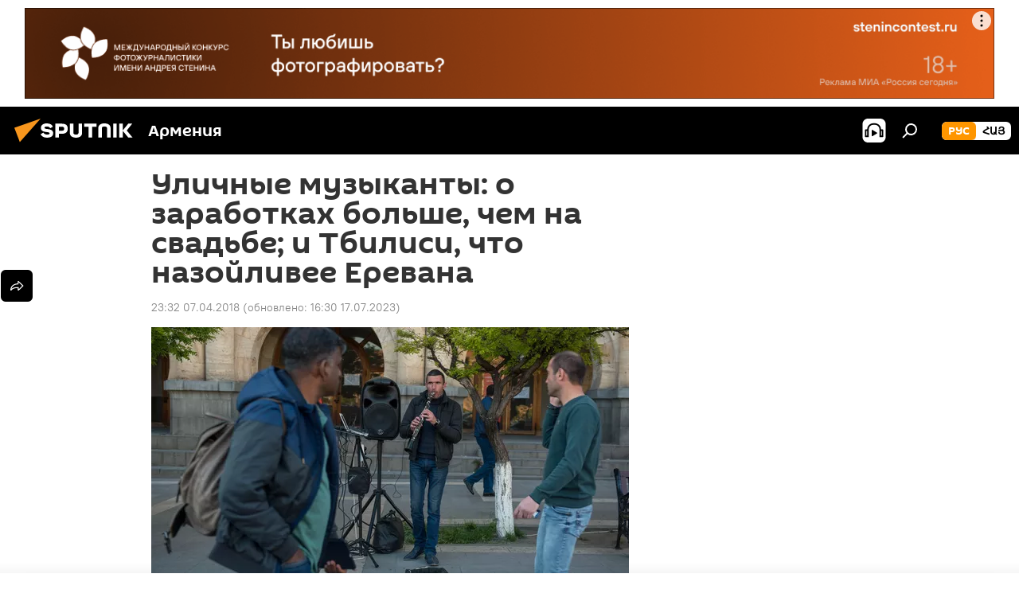

--- FILE ---
content_type: text/html; charset=utf-8
request_url: https://am.sputniknews.ru/20180407/yerevan-muzykant-ulitsa-tbilisi-svadba-11311988.html
body_size: 25055
content:
<!DOCTYPE html><html lang="ru" data-lang="rus" data-charset="" dir="ltr"><head prefix="og: http://ogp.me/ns# fb: http://ogp.me/ns/fb# article: http://ogp.me/ns/article#"><title>Уличные музыканты: о заработках больше, чем на свадьбе; и  Тбилиси, что назойливее Еревана - 07.04.2018, Sputnik Армения</title><meta name="description" content="Предметом вдохновения корреспондента Sputnik Армения на этот раз стали уличные музыканты. Что их потянуло на улицу, почему играть на свадьбах невмоготу, а... 07.04.2018, Sputnik Армения"><meta name="keywords" content="армения, общество, колумнисты, тбилиси, музыканты, свадьба"><meta http-equiv="X-UA-Compatible" content="IE=edge,chrome=1"><meta http-equiv="Content-Type" content="text/html; charset=utf-8"><meta name="robots" content="index, follow, max-image-preview:large"><meta name="viewport" content="width=device-width, initial-scale=1.0, maximum-scale=1.0, user-scalable=yes"><meta name="HandheldFriendly" content="true"><meta name="MobileOptimzied" content="width"><meta name="referrer" content="always"><meta name="format-detection" content="telephone=no"><meta name="format-detection" content="address=no"><link rel="alternate" type="application/rss+xml" href="https://am.sputniknews.ru/export/rss2/archive/index.xml"><link rel="canonical" href="https://am.sputniknews.ru/20180407/yerevan-muzykant-ulitsa-tbilisi-svadba-11311988.html"><link rel="preload" as="image" href="https://cdn.am.sputniknews.ru/img/1129/68/11296827_0:65:1600:969_600x0_80_0_0_c94e7f43be59dafa4e7f8cdf7622a39f.jpg.webp"><link rel="preconnect" href="https://cdn.am.sputniknews.ru/images/"><link rel="dns-prefetch" href="https://cdn.am.sputniknews.ru/images/"><link rel="alternate" hreflang="ru" href="https://am.sputniknews.ru/20180407/yerevan-muzykant-ulitsa-tbilisi-svadba-11311988.html"><link rel="alternate" hreflang="x-default" href="https://am.sputniknews.ru/20180407/yerevan-muzykant-ulitsa-tbilisi-svadba-11311988.html"><link rel="apple-touch-icon" sizes="57x57" href="https://cdn.am.sputniknews.ru/i/favicon/favicon-57x57.png"><link rel="apple-touch-icon" sizes="60x60" href="https://cdn.am.sputniknews.ru/i/favicon/favicon-60x60.png"><link rel="apple-touch-icon" sizes="72x72" href="https://cdn.am.sputniknews.ru/i/favicon/favicon-72x72.png"><link rel="apple-touch-icon" sizes="76x76" href="https://cdn.am.sputniknews.ru/i/favicon/favicon-76x76.png"><link rel="apple-touch-icon" sizes="114x114" href="https://cdn.am.sputniknews.ru/i/favicon/favicon-114x114.png"><link rel="apple-touch-icon" sizes="120x120" href="https://cdn.am.sputniknews.ru/i/favicon/favicon-120x120.png"><link rel="apple-touch-icon" sizes="144x144" href="https://cdn.am.sputniknews.ru/i/favicon/favicon-144x144.png"><link rel="apple-touch-icon" sizes="152x152" href="https://cdn.am.sputniknews.ru/i/favicon/favicon-152x152.png"><link rel="apple-touch-icon" sizes="180x180" href="https://cdn.am.sputniknews.ru/i/favicon/favicon-180x180.png"><link rel="icon" type="image/png" sizes="192x192" href="https://cdn.am.sputniknews.ru/i/favicon/favicon-192x192.png"><link rel="icon" type="image/png" sizes="32x32" href="https://cdn.am.sputniknews.ru/i/favicon/favicon-32x32.png"><link rel="icon" type="image/png" sizes="96x96" href="https://cdn.am.sputniknews.ru/i/favicon/favicon-96x96.png"><link rel="icon" type="image/png" sizes="16x16" href="https://cdn.am.sputniknews.ru/i/favicon/favicon-16x16.png"><link rel="manifest" href="/project_data/manifest.json?4"><meta name="msapplication-TileColor" content="#F4F4F4"><meta name="msapplication-TileImage" content="https://cdn.am.sputniknews.ru/i/favicon/favicon-144x144.png"><meta name="theme-color" content="#F4F4F4"><link rel="shortcut icon" href="https://cdn.am.sputniknews.ru/i/favicon/favicon.ico"><meta property="fb:app_id" content="1692300747460474"><meta property="fb:pages" content="1674247609483359"><meta name="analytics:lang" content="rus"><meta name="analytics:title" content="Уличные музыканты: о заработках больше, чем на свадьбе; и  Тбилиси, что назойливее Еревана - 07.04.2018, Sputnik Армения"><meta name="analytics:keyw" content="armenia, society, columnists, geo_Tbilisi, keyword_ulica, person_muzykanty, event_svadba"><meta name="analytics:rubric" content=""><meta name="analytics:tags" content="Армения, Общество, Колумнисты, Тбилиси, улица, музыканты, свадьба"><meta name="analytics:site_domain" content="am.sputniknews.ru"><meta name="analytics:article_id" content="11311988"><meta name="analytics:url" content="https://am.sputniknews.ru/20180407/yerevan-muzykant-ulitsa-tbilisi-svadba-11311988.html"><meta name="analytics:p_ts" content="1523129520"><meta name="analytics:author" content="Жанна Погосян"><meta name="analytics:isscroll" content="0"><meta property="og:url" content="https://am.sputniknews.ru/20180407/yerevan-muzykant-ulitsa-tbilisi-svadba-11311988.html"><meta property="og:title" content="Уличные музыканты: о заработках больше, чем на свадьбе; и  Тбилиси, что назойливее Еревана"><meta property="og:description" content="Предметом вдохновения корреспондента Sputnik Армения на этот раз стали уличные музыканты. Что их потянуло на улицу, почему играть на свадьбах невмоготу, а животные вдохновляют; чем Ереван лучше Тбилиси, и кто больше зарабатывает - в..."><meta property="og:type" content="article"><meta property="og:site_name" content="Sputnik Армения"><meta property="og:locale" content="ru_AM"><meta property="og:image" content="https://cdn.am.sputniknews.ru/img/1129/68/11296827_0:65:1600:969_2072x0_60_0_0_1411e9c70d277a26b82f03ef12cd3777.jpg.webp"><meta name="relap-image" content="https://cdn.am.sputniknews.ru/i/logo/logo-social.png"><meta name="twitter:card" content="summary_large_image"><meta name="twitter:image" content="https://cdn.am.sputniknews.ru/img/1129/68/11296827_0:65:1600:969_2072x0_60_0_0_1411e9c70d277a26b82f03ef12cd3777.jpg.webp"><meta property="article:published_time" content="20180407T2332+0400"><meta property="article:modified_time" content="20230717T1630+0400"><meta property="article:author" content="Жанна Погосян"><link rel="author" href="https://am.sputniknews.ru/author_janna-poghosyan/"><meta property="article:section" content="Новости"><meta property="article:tag" content="Армения"><meta property="article:tag" content="Общество"><meta property="article:tag" content="Колумнисты"><meta property="article:tag" content="Тбилиси"><meta property="article:tag" content="музыканты"><meta property="article:tag" content="свадьба"><meta name="relap-entity-id" content="11311988"><meta property="fb:pages" content="1674247609483359"><link rel="amphtml" href="https://am.sputniknews.ru/amp/20180407/yerevan-muzykant-ulitsa-tbilisi-svadba-11311988.html"><link rel="preload" as="style" onload="this.onload=null;this.rel='stylesheet'" type="text/css" href="https://cdn.am.sputniknews.ru/css/libs/fonts.min.css?911eb65935"><link rel="stylesheet" type="text/css" href="https://cdn.am.sputniknews.ru/css/common.min.css?9149894256"><link rel="stylesheet" type="text/css" href="https://cdn.am.sputniknews.ru/css/article.min.css?913fe17605"><script src="https://cdn.am.sputniknews.ru/min/js/dist/head.js?9c9052ef3"></script><script data-iub-purposes="1">var _paq = _paq || []; (function() {var stackDomain = window.location.hostname.split('.').reverse();var domain = stackDomain[1] + '.' + stackDomain[0];_paq.push(['setCDNMask', new RegExp('cdn(\\w+).img.'+domain)]); _paq.push(['setSiteId', 'sputnik_am']); _paq.push(['trackPageView']); _paq.push(['enableLinkTracking']); var d=document, g=d.createElement('script'), s=d.getElementsByTagName('script')[0]; g.type='text/javascript'; g.defer=true; g.async=true; g.src='//a.sputniknews.com/js/sputnik.js'; s.parentNode.insertBefore(g,s); } )();</script><script type="text/javascript" src="https://cdn.am.sputniknews.ru/min/js/libs/banners/adfx.loader.bind.js?98d724fe2"></script><script>
                (window.yaContextCb = window.yaContextCb || []).push(() => {
                    replaceOriginalAdFoxMethods();
                    window.Ya.adfoxCode.hbCallbacks = window.Ya.adfoxCode.hbCallbacks || [];
                })
            </script><!--В <head> сайта один раз добавьте код загрузчика-->
<script>window.yaContextCb = window.yaContextCb || []</script>
<script src="https://yandex.ru/ads/system/context.js" async></script><script>var endlessScrollFirst = 11311988; var endlessScrollUrl = '/services/article/infinity/'; var endlessScrollAlgorithm = ''; var endlessScrollQueue = [98027412, 98060927, 98039985, 98035340, 98002882, 97984887, 97811720, 97777227, 97695959, 97679803, 97641483, 97618655, 97516262, 97477734, 97419435];</script><script>var endlessScrollFirst = 11311988; var endlessScrollUrl = '/services/article/infinity/'; var endlessScrollAlgorithm = ''; var endlessScrollQueue = [98027412, 98060927, 98039985, 98035340, 98002882, 97984887, 97811720, 97777227, 97695959, 97679803, 97641483, 97618655, 97516262, 97477734, 97419435];</script></head><body id="body" data-ab="a" data-emoji="0" class="site_am m-page-article "><div class="schema_org" itemscope="itemscope" itemtype="https://schema.org/WebSite"><meta itemprop="name" content="Sputnik Армения"><meta itemprop="alternateName" content="Sputnik Армения"><meta itemprop="description" content="Свежие события и последние новости Армении. Фото и видео с места событий, темы дня, происшествия, аналитика."><a itemprop="url" href="https://am.sputniknews.ru" title="Sputnik Армения"> </a><meta itemprop="image" content="https://am.sputniknews.ru/i/logo/logo.png"></div><ul class="schema_org" itemscope="itemscope" itemtype="http://schema.org/BreadcrumbList"><li itemprop="itemListElement" itemscope="itemscope" itemtype="http://schema.org/ListItem"><meta itemprop="name" content="Sputnik Армения"><meta itemprop="position" content="1"><meta itemprop="item" content="https://am.sputniknews.ru"><a itemprop="url" href="https://am.sputniknews.ru" title="Sputnik Армения"> </a></li><li itemprop="itemListElement" itemscope="itemscope" itemtype="http://schema.org/ListItem"><meta itemprop="name" content="Новости"><meta itemprop="position" content="2"><meta itemprop="item" content="https://am.sputniknews.ru/20180407/"><a itemprop="url" href="https://am.sputniknews.ru/20180407/" title="Новости"> </a></li><li itemprop="itemListElement" itemscope="itemscope" itemtype="http://schema.org/ListItem"><meta itemprop="name" content="Уличные музыканты: о заработках больше, чем на свадьбе; и  Тбилиси, что назойливее Еревана"><meta itemprop="position" content="3"><meta itemprop="item" content="https://am.sputniknews.ru/20180407/yerevan-muzykant-ulitsa-tbilisi-svadba-11311988.html"><a itemprop="url" href="https://am.sputniknews.ru/20180407/yerevan-muzykant-ulitsa-tbilisi-svadba-11311988.html" title="Уличные музыканты: о заработках больше, чем на свадьбе; и  Тбилиси, что назойливее Еревана"> </a></li></ul><div class="container"><div class="banner m-before-header m-article-desktop" data-position="article_desktop_header" data-infinity="1"><aside class="banner__content"><iframe class="relap-runtime-iframe" style="position:absolute;top:-9999px;left:-9999px;visibility:hidden;" srcdoc="<script src='https://relap.io/v7/relap.js' data-relap-token='HvaPHeJmpVila25r'></script>"></iframe>  


<!--AdFox START-->
<!--riaru-->
<!--Площадка: am.sputniknews.ru / * / *-->
<!--Тип баннера: 100%x-->
<!--Расположение: 41023_bn23-х120-desk-->
<div id="adfox_163161968795621304_1"></div>
<script>
    window.yaContextCb.push(()=>{
        Ya.adfoxCode.create({
            ownerId: 249922,
        containerId: 'adfox_163161968795621304_1',
            params: {
                pp: 'bryr',
            ps: 'ckbk',
            p2: 'fluh',
            puid1: '',
            puid2: '',
            puid3: '',
            puid4: 'armenia:society:columnists:geo_Tbilisi:keyword_ulica:person_muzykanty:event_svadba',
            puid5: ''
            }
        })
    })
</script></aside></div><div class="banner m-before-header m-article-mobile" data-position="article_mobile_header" data-infinity="1"><aside class="banner__content"><!--AdFox START-->
<!--riaru-->
<!--Площадка: am.sputniknews.ru / * / *-->
<!--Тип баннера: 100%x-->
<!--Расположение: 41028_bn28-х100-mob-->
<div id="adfox_163162003568045819_1"></div>
<script>
    window.yaContextCb.push(()=>{
        Ya.adfoxCode.create({
            ownerId: 249922,
        containerId: 'adfox_163162003568045819_1',
            params: {
                pp: 'bryt',
            ps: 'ckbk',
            p2: 'fluh',
            puid1: '',
            puid2: '',
            puid3: '',
            puid4: 'armenia:society:columnists:geo_Tbilisi:keyword_ulica:person_muzykanty:event_svadba',
            puid5: ''
            }
        })
    })
</script></aside></div></div><div class="page" id="page"><div id="alerts"><script type="text/template" id="alertAfterRegisterTemplate">
                    
                        <div class="auth-alert m-hidden" id="alertAfterRegister">
                            <div class="auth-alert__text">
                                <%- data.success_title %> <br />
                                <%- data.success_email_1 %>
                                <span class="m-email"></span>
                                <%- data.success_email_2 %>
                            </div>
                            <div class="auth-alert__btn">
                                <button class="form__btn m-min m-black confirmEmail">
                                    <%- data.send %>
                                </button>
                            </div>
                        </div>
                    
                </script><script type="text/template" id="alertAfterRegisterNotifyTemplate">
                    
                        <div class="auth-alert" id="alertAfterRegisterNotify">
                            <div class="auth-alert__text">
                                <%- data.golink_1 %>
                                <span class="m-email">
                                    <%- user.mail %>
                                </span>
                                <%- data.golink_2 %>
                            </div>
                            <% if (user.registerConfirmCount <= 2 ) {%>
                                <div class="auth-alert__btn">
                                    <button class="form__btn m-min m-black confirmEmail">
                                        <%- data.send %>
                                    </button>
                                </div>
                            <% } %>
                        </div>
                    
                </script></div><div class="anchor" id="anchor"><div class="header " id="header"><div class="m-relative"><div class="container m-header"><div class="header__wrap"><div class="header__name"><div class="header__logo"><a href="/" title="Sputnik Армения"><svg xmlns="http://www.w3.org/2000/svg" width="176" height="44" viewBox="0 0 176 44" fill="none"><path class="chunk_1" fill-rule="evenodd" clip-rule="evenodd" d="M45.8073 18.3817C45.8073 19.5397 47.1661 19.8409 49.3281 20.0417C54.1074 20.4946 56.8251 21.9539 56.8461 25.3743C56.8461 28.7457 54.2802 30.9568 48.9989 30.9568C44.773 30.9568 42.1067 29.1496 41 26.5814L44.4695 24.5688C45.3754 25.9277 46.5334 27.0343 49.4005 27.0343C51.3127 27.0343 52.319 26.4296 52.319 25.5751C52.319 24.5665 51.6139 24.2163 48.3942 23.866C43.7037 23.3617 41.3899 22.0029 41.3899 18.5824C41.3899 15.9675 43.3511 13 48.9359 13C52.9611 13 55.6274 14.8095 56.4305 17.1746L53.1105 19.1358C53.0877 19.1012 53.0646 19.0657 53.041 19.0295C52.4828 18.1733 51.6672 16.9224 48.6744 16.9224C46.914 16.9224 45.8073 17.4758 45.8073 18.3817ZM67.4834 13.3526H59.5918V30.707H64.0279V26.0794H67.4484C72.1179 26.0794 75.0948 24.319 75.0948 19.6401C75.0854 15.3138 72.6199 13.3526 67.4834 13.3526ZM67.4834 22.206H64.0186V17.226H67.4834C69.8975 17.226 70.654 18.0291 70.654 19.6891C70.6587 21.6527 69.6524 22.206 67.4834 22.206ZM88.6994 24.7206C88.6994 26.2289 87.4924 27.0857 85.3794 27.0857C83.3178 27.0857 82.1597 26.2289 82.1597 24.7206V13.3526H77.7236V25.0264C77.7236 28.6477 80.7425 30.9615 85.4704 30.9615C89.9999 30.9615 93.1168 28.8601 93.1168 25.0264V13.3526H88.6808L88.6994 24.7206ZM136.583 13.3526H132.159V30.7023H136.583V13.3526ZM156.097 13.3526L149.215 21.9235L156.45 30.707H151.066L144.276 22.4559V30.707H139.85V13.3526H144.276V21.8021L151.066 13.3526H156.097ZM95.6874 17.226H101.221V30.707H105.648V17.226H111.181V13.3526H95.6874V17.226ZM113.49 18.7342C113.49 15.2134 116.458 13 121.085 13C125.715 13 128.888 15.0616 128.902 18.7342V30.707H124.466V18.935C124.466 17.6789 123.259 16.8734 121.146 16.8734C119.094 16.8734 117.926 17.6789 117.926 18.935V30.707H113.49V18.7342Z" fill="white"></path><path class="chunk_2" d="M41 7L14.8979 36.5862L8 18.431L41 7Z" fill="#F8961D"></path></svg></a></div><div class="header__project"><span class="header__project-title">Армения</span></div></div><div class="header__controls" data-nosnippet=""><div class="share m-header" data-id="11311988" data-url="https://am.sputniknews.ru/20180407/yerevan-muzykant-ulitsa-tbilisi-svadba-11311988.html" data-title="Уличные музыканты: о заработках больше, чем на свадьбе; и  Тбилиси, что назойливее Еревана"></div><div class="header__menu"><span class="header__menu-item header__menu-item-radioButton" id="radioButton" data-stream="https://nfw.ria.ru/flv/audio.aspx?ID=22152771&amp;type=mp3"><svg class="svg-icon"><use xmlns:xlink="http://www.w3.org/1999/xlink" xlink:href="/i/sprites/package/inline.svg?63#radio2"></use></svg></span><span class="header__menu-item" data-modal-open="search"><svg class="svg-icon"><use xmlns:xlink="http://www.w3.org/1999/xlink" xlink:href="/i/sprites/package/inline.svg?63#search"></use></svg></span></div><div class="switcher m-double"><div class="switcher__label"><span class="switcher__title">рус</span><span class="switcher__icon"><svg class="svg-icon"><use xmlns:xlink="http://www.w3.org/1999/xlink" xlink:href="/i/sprites/package/inline.svg?63#arrowDown"></use></svg></span></div><div class="switcher__dropdown"><div translate="no" class="notranslate"><div class="switcher__list"><a href="https://am.sputniknews.ru/" class="switcher__link m-selected"><span class="switcher__project">Sputnik Армения</span><span class="switcher__abbr" data-abbr="рус">рус</span><i class="switcher__accept"><svg class="svg-icon"><use xmlns:xlink="http://www.w3.org/1999/xlink" xlink:href="/i/sprites/package/inline.svg?63#ok"></use></svg></i></a><a href="https://arm.sputniknews.ru/" class="switcher__link"><span class="switcher__project">Sputnik Արմենիա</span><span class="switcher__abbr" data-abbr="Հայ">Հայ</span></a></div></div></div></div></div></div></div></div></div></div><script>var GLOBAL = GLOBAL || {}; GLOBAL.translate = {}; GLOBAL.rtl = 0; GLOBAL.lang = "rus"; GLOBAL.design = "am"; GLOBAL.charset = ""; GLOBAL.project = "sputnik_am"; GLOBAL.htmlCache = 1; GLOBAL.translate.search = {}; GLOBAL.translate.search.notFound = "Ничего не найдено"; GLOBAL.translate.search.stringLenght = "Введите больше букв для поиска"; GLOBAL.www = "https://am.sputniknews.ru"; GLOBAL.seo = {}; GLOBAL.seo.title = ""; GLOBAL.seo.keywords = ""; GLOBAL.seo.description = ""; GLOBAL.sock = {}; GLOBAL.sock.server = "https://cm.sputniknews.com/chat"; GLOBAL.sock.lang = "rus"; GLOBAL.sock.project = "sputnik_am"; GLOBAL.social = {}; GLOBAL.social.fbID = "1692300747460474"; GLOBAL.share = [ { name: 'telegram', mobile: false },{ name: 'twitter', mobile: false },{ name: 'vk', mobile: false },{ name: 'odnoklassniki', mobile: false },{ name: 'messenger', mobile: true } ]; GLOBAL.csrf_token = ''; GLOBAL.search = {}; GLOBAL.auth = {}; GLOBAL.auth.status = 'error'; GLOBAL.auth.provider = ''; GLOBAL.auth.twitter = '/id/twitter/request/'; GLOBAL.auth.facebook = '/id/facebook/request/'; GLOBAL.auth.vkontakte = '/id/vkontakte/request/'; GLOBAL.auth.google = '/id/google/request/'; GLOBAL.auth.ok = '/id/ok/request/'; GLOBAL.auth.apple = '/id/apple/request/'; GLOBAL.auth.moderator = ''; GLOBAL.user = {}; GLOBAL.user.id = ""; GLOBAL.user.emailActive = ""; GLOBAL.user.registerConfirmCount = 0; GLOBAL.article = GLOBAL.article || {}; GLOBAL.article.id = 11311988; GLOBAL.article.chat_expired = !!1; GLOBAL.chat = GLOBAL.chat || {}; GLOBAL.chat.show = !!1; GLOBAL.locale = {"convertDate":{"yesterday":"\u0432\u0447\u0435\u0440\u0430","hours":{"nominative":"%{s} \u043c\u0438\u043d\u0443\u0442\u0443 \u043d\u0430\u0437\u0430\u0434","genitive":"%{s} \u043c\u0438\u043d\u0443\u0442\u044b \u043d\u0430\u0437\u0430\u0434"},"minutes":{"nominative":"%{s} \u0447\u0430\u0441 \u043d\u0430\u0437\u0430\u0434","genitive":"%{s} \u0447\u0430\u0441\u0430 \u043d\u0430\u0437\u0430\u0434"}},"js_templates":{"unread":"\u041d\u0435\u043f\u0440\u043e\u0447\u0438\u0442\u0430\u043d\u043d\u044b\u0435","you":"\u0412\u044b","author":"\u0430\u0432\u0442\u043e\u0440","report":"\u041f\u043e\u0436\u0430\u043b\u043e\u0432\u0430\u0442\u044c\u0441\u044f","reply":"\u041e\u0442\u0432\u0435\u0442\u0438\u0442\u044c","block":"\u0417\u0430\u0431\u043b\u043e\u043a\u0438\u0440\u043e\u0432\u0430\u0442\u044c","remove":"\u0423\u0434\u0430\u043b\u0438\u0442\u044c","closeall":"\u0417\u0430\u043a\u0440\u044b\u0442\u044c \u0432\u0441\u0435","notifications":"Notificaciones","disable_twelve":"\u041e\u0442\u043a\u043b\u044e\u0447\u0438\u0442\u044c \u043d\u0430 12 \u0447\u0430\u0441\u043e\u0432","new_message":"\u041d\u043e\u0432\u043e\u0435 \u0441\u043e\u043e\u0431\u0449\u0435\u043d\u0438\u0435 \u043e\u0442","acc_block":"\u0412\u0430\u0448 \u0430\u043a\u043a\u0430\u0443\u043d\u0442 \u0437\u0430\u0431\u043b\u043e\u043a\u0438\u0440\u043e\u0432\u0430\u043d \u0430\u0434\u043c\u0438\u043d\u0438\u0441\u0442\u0440\u0430\u0442\u043e\u0440\u043e\u043c \u0441\u0430\u0439\u0442\u0430","acc_unblock":"\u0412\u0430\u0448 \u0430\u043a\u043a\u0430\u0443\u043d\u0442 \u0440\u0430\u0437\u0431\u043b\u043e\u043a\u0438\u0440\u043e\u0432\u0430\u043d \u0430\u0434\u043c\u0438\u043d\u0438\u0441\u0442\u0440\u0430\u0442\u043e\u0440\u043e\u043c \u0441\u0430\u0439\u0442\u0430","you_subscribe_1":"\u0412\u044b \u043f\u043e\u0434\u043f\u0438\u0441\u0430\u043d\u044b \u043d\u0430 \u0442\u0435\u043c\u0443 ","you_subscribe_2":"\u0423\u043f\u0440\u0430\u0432\u043b\u044f\u0442\u044c \u0441\u0432\u043e\u0438\u043c\u0438 \u043f\u043e\u0434\u043f\u0438\u0441\u043a\u0430\u043c\u0438 \u0432\u044b \u043c\u043e\u0436\u0435\u0442\u0435 \u0432 \u043b\u0438\u0447\u043d\u043e\u043c \u043a\u0430\u0431\u0438\u043d\u0435\u0442\u0435","you_received_warning_1":"\u0412\u044b \u043f\u043e\u043b\u0443\u0447\u0438\u043b\u0438 ","you_received_warning_2":" \u043f\u0440\u0435\u0434\u0443\u043f\u0440\u0435\u0436\u0434\u0435\u043d\u0438\u0435. \u0423\u0432\u0430\u0436\u0430\u0439\u0442\u0435 \u0434\u0440\u0443\u0433\u0438\u0445 \u0443\u0447\u0430\u0441\u0442\u043d\u0438\u043a\u043e\u0432 \u0438 \u043d\u0435 \u043d\u0430\u0440\u0443\u0448\u0430\u0439\u0442\u0435 \u043f\u0440\u0430\u0432\u0438\u043b\u0430 \u043a\u043e\u043c\u043c\u0435\u043d\u0442\u0438\u0440\u043e\u0432\u0430\u043d\u0438\u044f. \u041f\u043e\u0441\u043b\u0435 \u0442\u0440\u0435\u0442\u044c\u0435\u0433\u043e \u043d\u0430\u0440\u0443\u0448\u0435\u043d\u0438\u044f \u0432\u044b \u0431\u0443\u0434\u0435\u0442\u0435 \u0437\u0430\u0431\u043b\u043e\u043a\u0438\u0440\u043e\u0432\u0430\u043d\u044b \u043d\u0430 12 \u0447\u0430\u0441\u043e\u0432.","block_time":"\u0421\u0440\u043e\u043a \u0431\u043b\u043e\u043a\u0438\u0440\u043e\u0432\u043a\u0438: ","hours":" \u0447\u0430\u0441\u043e\u0432","forever":"\u043d\u0430\u0432\u0441\u0435\u0433\u0434\u0430","feedback":"\u0421\u0432\u044f\u0437\u0430\u0442\u044c\u0441\u044f","my_subscriptions":"\u041c\u043e\u0438 \u043f\u043e\u0434\u043f\u0438\u0441\u043a\u0438","rules":"\u041f\u0440\u0430\u0432\u0438\u043b\u0430 \u043a\u043e\u043c\u043c\u0435\u043d\u0442\u0438\u0440\u043e\u0432\u0430\u043d\u0438\u044f \u043c\u0430\u0442\u0435\u0440\u0438\u0430\u043b\u043e\u0432","chat":"\u0427\u0430\u0442: ","chat_new_messages":"\u041d\u043e\u0432\u044b\u0435 \u0441\u043e\u043e\u0431\u0449\u0435\u043d\u0438\u044f \u0432 \u0447\u0430\u0442\u0435","chat_moder_remove_1":"\u0412\u0430\u0448\u0435 \u0441\u043e\u043e\u0431\u0449\u0435\u043d\u0438\u0435 ","chat_moder_remove_2":" \u0431\u044b\u043b\u043e \u0443\u0434\u0430\u043b\u0435\u043d\u043e \u0430\u0434\u043c\u0438\u043d\u0438\u0441\u0442\u0440\u0430\u0442\u043e\u0440\u043e\u043c","chat_close_time_1":"\u0412 \u0447\u0430\u0442\u0435 \u043d\u0438\u043a\u0442\u043e \u043d\u0435 \u043f\u0438\u0441\u0430\u043b \u0431\u043e\u043b\u044c\u0448\u0435 12 \u0447\u0430\u0441\u043e\u0432, \u043e\u043d \u0437\u0430\u043a\u0440\u043e\u0435\u0442\u0441\u044f \u0447\u0435\u0440\u0435\u0437 ","chat_close_time_2":" \u0447\u0430\u0441\u043e\u0432","chat_new_emoji_1":"\u041d\u043e\u0432\u044b\u0435 \u0440\u0435\u0430\u043a\u0446\u0438\u0438 ","chat_new_emoji_2":" \u0432\u0430\u0448\u0435\u043c\u0443 \u0441\u043e\u043e\u0431\u0449\u0435\u043d\u0438\u044e ","chat_message_reply_1":"\u041d\u0430 \u0432\u0430\u0448 \u043a\u043e\u043c\u043c\u0435\u043d\u0442\u0430\u0440\u0438\u0439 ","chat_message_reply_2":" \u043e\u0442\u0432\u0435\u0442\u0438\u043b \u043f\u043e\u043b\u044c\u0437\u043e\u0432\u0430\u0442\u0435\u043b\u044c ","chat_verify_message":"\n \u0421\u043f\u0430\u0441\u0438\u0431\u043e! \u0412\u0430\u0448\u0435 \u0441\u043e\u043e\u0431\u0449\u0435\u043d\u0438\u0435 \u0431\u0443\u0434\u0435\u0442 \u043e\u043f\u0443\u0431\u043b\u0438\u043a\u043e\u0432\u0430\u043d\u043e \u043f\u043e\u0441\u043b\u0435 \u043f\u0440\u043e\u0432\u0435\u0440\u043a\u0438 \u043c\u043e\u0434\u0435\u0440\u0430\u0442\u043e\u0440\u0430\u043c\u0438 \u0441\u0430\u0439\u0442\u0430.\n ","emoji_1":"\u041d\u0440\u0430\u0432\u0438\u0442\u0441\u044f","emoji_2":"\u0425\u0430-\u0425\u0430","emoji_3":"\u0423\u0434\u0438\u0432\u0438\u0442\u0435\u043b\u044c\u043d\u043e","emoji_4":"\u0413\u0440\u0443\u0441\u0442\u043d\u043e","emoji_5":"\u0412\u043e\u0437\u043c\u0443\u0442\u0438\u0442\u0435\u043b\u044c\u043d\u043e","emoji_6":"\u041d\u0435 \u043d\u0440\u0430\u0432\u0438\u0442\u0441\u044f","site_subscribe_podcast":{"success":"\u0421\u043f\u0430\u0441\u0438\u0431\u043e, \u0432\u044b \u043f\u043e\u0434\u043f\u0438\u0441\u0430\u043d\u044b \u043d\u0430 \u0440\u0430\u0441\u0441\u044b\u043b\u043a\u0443! \u041d\u0430\u0441\u0442\u0440\u043e\u0438\u0442\u044c \u0438\u043b\u0438 \u043e\u0442\u043c\u0435\u043d\u0438\u0442\u044c \u043f\u043e\u0434\u043f\u0438\u0441\u043a\u0443 \u043c\u043e\u0436\u043d\u043e \u0432 \u043b\u0438\u0447\u043d\u043e\u043c \u043a\u0430\u0431\u0438\u043d\u0435\u0442\u0435","subscribed":"\u0412\u044b \u0443\u0436\u0435 \u043f\u043e\u0434\u043f\u0438\u0441\u0430\u043d\u044b \u043d\u0430 \u044d\u0442\u0443 \u0440\u0430\u0441\u0441\u044b\u043b\u043a\u0443","error":"\u041f\u0440\u043e\u0438\u0437\u043e\u0448\u043b\u0430 \u043d\u0435\u043f\u0440\u0435\u0434\u0432\u0438\u0434\u0435\u043d\u043d\u0430\u044f \u043e\u0448\u0438\u0431\u043a\u0430. \u041f\u043e\u0436\u0430\u043b\u0443\u0439\u0441\u0442\u0430, \u043f\u043e\u0432\u0442\u043e\u0440\u0438\u0442\u0435 \u043f\u043e\u043f\u044b\u0442\u043a\u0443 \u043f\u043e\u0437\u0436\u0435"},"radioschedule":{"live":"\u044d\u0444\u0438\u0440","minute":" \u043c\u0438\u043d"}},"smartcaptcha":{"site_key":"ysc1_Zf0zfLRI3tRHYHJpbX6EjjBcG1AhG9LV0dmZQfJu8ba04c1b"}}; GLOBAL = {...GLOBAL, ...{"subscribe":{"email":"\u0412\u0432\u0435\u0434\u0438\u0442\u0435 e-mail","button":"\u041f\u043e\u0434\u043f\u0438\u0441\u0430\u0442\u044c\u0441\u044f","send":"\u0421\u043f\u0430\u0441\u0438\u0431\u043e, \u0432\u0430\u043c \u043e\u0442\u043f\u0440\u0430\u0432\u043b\u0435\u043d\u043e \u043f\u0438\u0441\u044c\u043c\u043e \u0441\u043e \u0441\u0441\u044b\u043b\u043a\u043e\u0439 \u0434\u043b\u044f \u043f\u043e\u0434\u0442\u0432\u0435\u0440\u0436\u0434\u0435\u043d\u0438\u044f \u043f\u043e\u0434\u043f\u0438\u0441\u043a\u0438","subscribe":"\u0421\u043f\u0430\u0441\u0438\u0431\u043e, \u0432\u044b \u043f\u043e\u0434\u043f\u0438\u0441\u0430\u043d\u044b \u043d\u0430 \u0440\u0430\u0441\u0441\u044b\u043b\u043a\u0443! \u041d\u0430\u0441\u0442\u0440\u043e\u0438\u0442\u044c \u0438\u043b\u0438 \u043e\u0442\u043c\u0435\u043d\u0438\u0442\u044c \u043f\u043e\u0434\u043f\u0438\u0441\u043a\u0443 \u043c\u043e\u0436\u043d\u043e \u0432 \u043b\u0438\u0447\u043d\u043e\u043c \u043a\u0430\u0431\u0438\u043d\u0435\u0442\u0435","confirm":"\u0412\u044b \u0443\u0436\u0435 \u043f\u043e\u0434\u043f\u0438\u0441\u0430\u043d\u044b \u043d\u0430 \u044d\u0442\u0443 \u0440\u0430\u0441\u0441\u044b\u043b\u043a\u0443","registration":{"@attributes":{"button":"\u0417\u0430\u0440\u0435\u0433\u0438\u0441\u0442\u0440\u0438\u0440\u043e\u0432\u0430\u0442\u044c\u0441\u044f"}},"social":{"@attributes":{"count":"11"},"comment":[{},{}],"item":[{"@attributes":{"type":"yt","title":"YouTube"}},{"@attributes":{"type":"sc","title":"SoundCloud"}},{"@attributes":{"type":"ok","title":"odnoklassniki"}},{"@attributes":{"type":"tw","title":"twitter"}},{"@attributes":{"type":"tam","title":"tamtam"}},{"@attributes":{"type":"vk","title":"vkontakte"}},{"@attributes":{"type":"tg","title":"telegram"}},{"@attributes":{"type":"yd","title":"yandex dzen"}},{"@attributes":{"type":"vb","title":"viber"}}]}}}}; GLOBAL.js = {}; GLOBAL.js.videoplayer = "https://cdn.am.sputniknews.ru/min/js/dist/videoplayer.js?9651130d6"; GLOBAL.userpic = "/userpic/"; GLOBAL.gmt = ""; GLOBAL.tz = "+0400"; GLOBAL.projectList = [ { title: 'Международный', country: [ { title: 'Английский', url: 'https://sputnikglobe.com', flag: 'flags-INT', lang: 'International', lang2: 'English' }, ] }, { title: 'Ближний Восток', country: [ { title: 'Арабский', url: 'https://sarabic.ae/', flag: 'flags-INT', lang: 'Sputnik عربي', lang2: 'Arabic' }, { title: 'Турецкий', url: 'https://anlatilaninotesi.com.tr/', flag: 'flags-TUR', lang: 'Türkiye', lang2: 'Türkçe' }, { title: 'Фарси', url: 'https://spnfa.ir/', flag: 'flags-INT', lang: 'Sputnik ایران', lang2: 'Persian' }, { title: 'Дари', url: 'https://sputnik.af/', flag: 'flags-INT', lang: 'Sputnik افغانستان', lang2: 'Dari' }, ] }, { title: 'Латинская Америка', country: [ { title: 'Испанский', url: 'https://noticiaslatam.lat/', flag: 'flags-INT', lang: 'Mundo', lang2: 'Español' }, { title: 'Португальский', url: 'https://noticiabrasil.net.br/', flag: 'flags-BRA', lang: 'Brasil', lang2: 'Português' }, ] }, { title: 'Южная Азия', country: [ { title: 'Хинди', url: 'https://hindi.sputniknews.in', flag: 'flags-IND', lang: 'भारत', lang2: 'हिंदी' }, { title: 'Английский', url: 'https://sputniknews.in', flag: 'flags-IND', lang: 'India', lang2: 'English' }, ] }, { title: 'Восточная и Юго-Восточная Азия', country: [ { title: 'Вьетнамский', url: 'https://kevesko.vn/', flag: 'flags-VNM', lang: 'Việt Nam', lang2: 'Tiếng Việt' }, { title: 'Японский', url: 'https://sputniknews.jp/', flag: 'flags-JPN', lang: '日本', lang2: '日本語' }, { title: 'Китайский', url: 'https://sputniknews.cn/', flag: 'flags-CHN', lang: '中国', lang2: '中文' }, ] }, { title: 'Центральная Азия', country: [ { title: 'Казахский', url: 'https://sputnik.kz/', flag: 'flags-KAZ', lang: 'Қазақстан', lang2: 'Қазақ тілі' }, { title: 'Киргизский', url: 'https://sputnik.kg/', flag: 'flags-KGZ', lang: 'Кыргызстан', lang2: 'Кыргызча' }, { title: 'Узбекский', url: 'https://oz.sputniknews.uz/', flag: 'flags-UZB', lang: 'Oʻzbekiston', lang2: 'Ўзбекча' }, { title: 'Таджикский', url: 'https://sputnik.tj/', flag: 'flags-TJK', lang: 'Тоҷикистон', lang2: 'Тоҷикӣ' }, ] }, { title: 'Африка', country: [ { title: 'Французский', url: 'https://fr.sputniknews.africa/', flag: 'flags-INT', lang: 'Afrique', lang2: 'Français' }, { title: 'Английский', url: 'https://en.sputniknews.africa', flag: 'flags-INT', lang: 'Africa', lang2: 'English' }, ] }, { title: 'Кавказ', country: [ { title: 'Армянский', url: 'https://arm.sputniknews.ru/', flag: 'flags-ARM', lang: 'Արմենիա', lang2: 'Հայերեն' }, { title: 'Абхазский', url: 'https://sputnik-abkhazia.info/', flag: 'flags-ABH', lang: 'Аҧсны', lang2: 'Аҧсышәала' }, { title: 'Осетинский', url: 'https://sputnik-ossetia.com/', flag: 'flags-OST', lang: 'Хуссар Ирыстон', lang2: 'Иронау' }, { title: 'Грузинский', url: 'https://sputnik-georgia.com/', flag: 'flags-GEO', lang: 'საქართველო', lang2: 'ქართული' }, { title: 'Азербайджанский', url: 'https://sputnik.az/', flag: 'flags-AZE', lang: 'Azərbaycan', lang2: 'Аzərbaycanca' }, ] }, { title: 'Европа', country: [ { title: 'Сербский', url: 'https://sputnikportal.rs/', flag: 'flags-SRB', lang: 'Србиjа', lang2: 'Српски' }, { title: 'Русский', url: 'https://lv.sputniknews.ru/', flag: 'flags-LVA', lang: 'Latvija', lang2: 'Русский' }, { title: 'Русский', url: 'https://lt.sputniknews.ru/', flag: 'flags-LTU', lang: 'Lietuva', lang2: 'Русский' }, { title: 'Молдавский', url: 'https://md.sputniknews.com/', flag: 'flags-MDA', lang: 'Moldova', lang2: 'Moldovenească' }, { title: 'Белорусский', url: 'https://bel.sputnik.by/', flag: 'flags-BLR', lang: 'Беларусь', lang2: 'Беларускi' } ] }, ];</script><div class="wrapper" id="endless" data-infinity-max-count="2"><div class="endless__item " data-infinity="1" data-supertag="0" data-remove-fat="0" data-advertisement-project="0" data-remove-advertisement="0" data-id="11311988" data-date="20180407" data-endless="1" data-domain="am.sputniknews.ru" data-project="sputnik_am" data-url="/20180407/yerevan-muzykant-ulitsa-tbilisi-svadba-11311988.html" data-full-url="https://am.sputniknews.ru/20180407/yerevan-muzykant-ulitsa-tbilisi-svadba-11311988.html" data-title="Уличные музыканты: о заработках больше, чем на свадьбе; и  Тбилиси, что назойливее Еревана" data-published="2018-04-07T23:32+0400" data-text-length="0" data-keywords="армения, общество, колумнисты, тбилиси, музыканты, свадьба" data-author="Жанна Погосян" data-analytics-keyw="armenia, society, columnists, geo_Tbilisi, person_muzykanty, event_svadba" data-analytics-rubric="" data-analytics-tags="Армения, Общество, Колумнисты, Тбилиси, улица, музыканты, свадьба" data-article-show="" data-chat-expired="" data-pts="1523129520" data-article-type="article" data-is-scroll="1" data-head-title="Уличные музыканты: о заработках больше, чем на свадьбе; и  Тбилиси, что назойливее Еревана - Sputnik Армения, 07.04.2018"><div class="container m-content"><div class="layout"><div class="article "><div class="article__meta" itemscope="" itemtype="https://schema.org/Article"><div itemprop="mainEntityOfPage">https://am.sputniknews.ru/20180407/yerevan-muzykant-ulitsa-tbilisi-svadba-11311988.html</div><a itemprop="url" href="https://am.sputniknews.ru/20180407/yerevan-muzykant-ulitsa-tbilisi-svadba-11311988.html" title="Уличные музыканты: о заработках больше, чем на свадьбе; и  Тбилиси, что назойливее Еревана"></a><div itemprop="headline">Уличные музыканты: о заработках больше, чем на свадьбе; и  Тбилиси, что назойливее Еревана</div><div itemprop="name">Уличные музыканты: о заработках больше, чем на свадьбе; и  Тбилиси, что назойливее Еревана</div><div itemprop="alternateName">Sputnik Армения</div><div itemprop="description">Предметом вдохновения корреспондента Sputnik Армения на этот раз стали уличные музыканты. Что их потянуло на улицу, почему играть на свадьбах невмоготу, а... 07.04.2018, Sputnik Армения</div><div itemprop="datePublished">2018-04-07T23:32+0400</div><div itemprop="dateCreated">2018-04-07T23:32+0400</div><div itemprop="dateModified">2023-07-17T16:30+0400</div><div itemprop="associatedMedia">https://cdn.am.sputniknews.ru/img/1129/68/11296827_0:65:1600:969_1920x0_80_0_0_977dce9d6268ecd763b4b567b0075e73.jpg.webp</div><div itemprop="contentLocation">тбилиси</div><div itemprop="copyrightHolder" itemscope="" itemtype="http://schema.org/Organization"><div itemprop="name">Sputnik Армения</div><a itemprop="url" href="https://am.sputniknews.ru" title="Sputnik Армения"> </a><div itemprop="email">media@sputniknews.com</div><div itemprop="telephone">+74956456601</div><div itemprop="legalName">MIA „Rossiya Segodnya“</div><a itemprop="sameAs" href="https://vk.ru/sputnikarm"> </a><a itemprop="sameAs" href="https://rutube.ru/channel/24629519/"> </a><a itemprop="sameAs" href="https://dzen.ru/ru.armeniasputnik.am"> </a><a itemprop="sameAs" href="https://t.me/SputnikARM"> </a><a itemprop="sameAs" href="https://max.ru/ru_armeniasputnik_am"> </a><div itemprop="logo" itemscope="" itemtype="https://schema.org/ImageObject"><a itemprop="url" href="https://am.sputniknews.ru/i/logo/logo.png" title="Sputnik Армения"> </a><a itemprop="contentUrl" href="https://am.sputniknews.ru/i/logo/logo.png" title="Sputnik Армения"> </a><div itemprop="width">252</div><div itemprop="height">60</div></div></div><div itemprop="copyrightYear">2018</div><div itemprop="creator" itemscope="" itemtype="http://schema.org/Person"><div itemprop="name">Жанна Погосян</div><a itemprop="url" href="https://am.sputniknews.ru/author_janna-poghosyan/"> </a><div itemprop="image">https://cdn.am.sputniknews.ru/img/1078/54/10785441_0:49:999:1049_100x100_80_0_0_ab3714e65d85dd758617ace4ccc96cf8.jpg.webp</div></div><div itemprop="editor" itemscope="" itemtype="http://schema.org/Person"><div itemprop="name">Жанна Погосян</div><a itemprop="url" href="https://am.sputniknews.ru/author_janna-poghosyan/"> </a><div itemprop="image">https://cdn.am.sputniknews.ru/img/1078/54/10785441_0:49:999:1049_100x100_80_0_0_ab3714e65d85dd758617ace4ccc96cf8.jpg.webp</div></div><div itemprop="genre">Новости</div><div itemprop="inLanguage">ru_AM</div><div itemprop="sourceOrganization" itemscope="" itemtype="http://schema.org/Organization"><div itemprop="name">Sputnik Армения</div><a itemprop="url" href="https://am.sputniknews.ru" title="Sputnik Армения"> </a><div itemprop="email">media@sputniknews.com</div><div itemprop="telephone">+74956456601</div><div itemprop="legalName">MIA „Rossiya Segodnya“</div><a itemprop="sameAs" href="https://vk.ru/sputnikarm"> </a><a itemprop="sameAs" href="https://rutube.ru/channel/24629519/"> </a><a itemprop="sameAs" href="https://dzen.ru/ru.armeniasputnik.am"> </a><a itemprop="sameAs" href="https://t.me/SputnikARM"> </a><a itemprop="sameAs" href="https://max.ru/ru_armeniasputnik_am"> </a><div itemprop="logo" itemscope="" itemtype="https://schema.org/ImageObject"><a itemprop="url" href="https://am.sputniknews.ru/i/logo/logo.png" title="Sputnik Армения"> </a><a itemprop="contentUrl" href="https://am.sputniknews.ru/i/logo/logo.png" title="Sputnik Армения"> </a><div itemprop="width">252</div><div itemprop="height">60</div></div></div><div itemprop="image" itemscope="" itemtype="https://schema.org/ImageObject"><a itemprop="url" href="https://cdn.am.sputniknews.ru/img/1129/68/11296827_0:65:1600:969_1920x0_80_0_0_977dce9d6268ecd763b4b567b0075e73.jpg.webp" title="Уличные музыканты Еревана. Гуго Асланян"></a><a itemprop="contentUrl" href="https://cdn.am.sputniknews.ru/img/1129/68/11296827_0:65:1600:969_1920x0_80_0_0_977dce9d6268ecd763b4b567b0075e73.jpg.webp" title="Уличные музыканты Еревана. Гуго Асланян"></a><div itemprop="width">1920</div><div itemprop="height">1080</div><div itemprop="representativeOfPage">true</div></div><a itemprop="thumbnailUrl" href="https://cdn.am.sputniknews.ru/img/1129/68/11296827_0:65:1600:969_1920x0_80_0_0_977dce9d6268ecd763b4b567b0075e73.jpg.webp"></a><div itemprop="image" itemscope="" itemtype="https://schema.org/ImageObject"><a itemprop="url" href="https://cdn.am.sputniknews.ru/img/1129/68/11296827_21:0:1600:993_1920x0_80_0_0_cedfb7f082a60ae09c5757a2bd09abb1.jpg.webp" title="Уличные музыканты Еревана. Гуго Асланян"></a><a itemprop="contentUrl" href="https://cdn.am.sputniknews.ru/img/1129/68/11296827_21:0:1600:993_1920x0_80_0_0_cedfb7f082a60ae09c5757a2bd09abb1.jpg.webp" title="Уличные музыканты Еревана. Гуго Асланян"></a><div itemprop="width">1920</div><div itemprop="height">1440</div><div itemprop="representativeOfPage">true</div></div><a itemprop="thumbnailUrl" href="https://cdn.am.sputniknews.ru/img/1129/68/11296827_21:0:1600:993_1920x0_80_0_0_cedfb7f082a60ae09c5757a2bd09abb1.jpg.webp">https://cdn.am.sputniknews.ru/img/1129/68/11296827_21:0:1600:993_1920x0_80_0_0_cedfb7f082a60ae09c5757a2bd09abb1.jpg.webp</a><div itemprop="image" itemscope="" itemtype="https://schema.org/ImageObject"><a itemprop="url" href="https://cdn.am.sputniknews.ru/img/1129/68/11296827_474:0:1377:993_1920x0_80_0_0_0fc08ed9f6d9e688072344a4901e326f.jpg.webp" title="Уличные музыканты Еревана. Гуго Асланян"></a><a itemprop="contentUrl" href="https://cdn.am.sputniknews.ru/img/1129/68/11296827_474:0:1377:993_1920x0_80_0_0_0fc08ed9f6d9e688072344a4901e326f.jpg.webp" title="Уличные музыканты Еревана. Гуго Асланян"></a><div itemprop="width">1920</div><div itemprop="height">1920</div><div itemprop="representativeOfPage">true</div></div><a itemprop="thumbnailUrl" href="https://cdn.am.sputniknews.ru/img/1129/68/11296827_474:0:1377:993_1920x0_80_0_0_0fc08ed9f6d9e688072344a4901e326f.jpg.webp" title="Уличные музыканты Еревана. Гуго Асланян"></a><div itemprop="publisher" itemscope="" itemtype="http://schema.org/Organization"><div itemprop="name">Sputnik Армения</div><a itemprop="url" href="https://am.sputniknews.ru" title="Sputnik Армения"> </a><div itemprop="email">media@sputniknews.com</div><div itemprop="telephone">+74956456601</div><div itemprop="legalName">MIA „Rossiya Segodnya“</div><a itemprop="sameAs" href="https://vk.ru/sputnikarm"> </a><a itemprop="sameAs" href="https://rutube.ru/channel/24629519/"> </a><a itemprop="sameAs" href="https://dzen.ru/ru.armeniasputnik.am"> </a><a itemprop="sameAs" href="https://t.me/SputnikARM"> </a><a itemprop="sameAs" href="https://max.ru/ru_armeniasputnik_am"> </a><div itemprop="logo" itemscope="" itemtype="https://schema.org/ImageObject"><a itemprop="url" href="https://am.sputniknews.ru/i/logo/logo.png" title="Sputnik Армения"> </a><a itemprop="contentUrl" href="https://am.sputniknews.ru/i/logo/logo.png" title="Sputnik Армения"> </a><div itemprop="width">252</div><div itemprop="height">60</div></div></div><div itemprop="author" itemscope="" itemtype="http://schema.org/Person"><div itemprop="name">Жанна Погосян</div><a itemprop="url" href="https://am.sputniknews.ru/author_janna-poghosyan/"> </a><div itemprop="image">https://cdn.am.sputniknews.ru/img/1078/54/10785441_0:49:999:1049_100x100_80_0_0_ab3714e65d85dd758617ace4ccc96cf8.jpg.webp</div></div><div itemprop="keywords">армения, общество, колумнисты, тбилиси, музыканты, свадьба</div><div itemprop="about" itemscope="" itemtype="https://schema.org/Thing"><div itemprop="name">армения, общество, колумнисты, тбилиси, музыканты, свадьба</div></div></div><div class="article__header"><h1 class="article__title">Уличные музыканты: о заработках больше, чем на свадьбе; и  Тбилиси, что назойливее Еревана</h1><div class="article__info " data-nosnippet=""><div class="article__info-date"><a href="/20180407/" class="" title="Архив новостей" data-unixtime="1523129520">23:32 07.04.2018</a> <span class="article__info-date-modified " data-unixtime="1689597025"> (обновлено: <span class="date">16:30 17.07.2023</span>)</span></div><div class="article__view" data-id="11311988"></div></div><div class="article__announce"><div class="media" data-media-tipe="s405x229"><div class="media__size"><div class="photoview__open" data-photoview-group="11311988" data-photoview-src="https://cdn.am.sputniknews.ru/img/1129/68/11296827_0:0:1600:993_1440x900_80_0_1_cfc021219d2ec46676bd0716114f9b19.jpg.webp?source-sid=rian_photo" data-photoview-image-id="11296826" data-photoview-sharelink="https://am.sputniknews.ru/20180407/yerevan-muzykant-ulitsa-tbilisi-svadba-11311988.html?share-img=11296826"><noindex><div class="photoview__open-info"><span class="photoview__copyright">© Sputnik / Aram Nersesyan</span><span class="photoview__ext-link"></span><span class="photoview__desc-text">Уличные музыканты Еревана. Гуго Асланян</span></div></noindex><img media-type="s405x229" data-source-sid="rian_photo" alt="Уличные музыканты Еревана. Гуго Асланян - Sputnik Армения" title="Уличные музыканты Еревана. Гуго Асланян" src="https://cdn.am.sputniknews.ru/img/1129/68/11296827_0:65:1600:969_600x0_80_0_0_c94e7f43be59dafa4e7f8cdf7622a39f.jpg.webp"></div></div><div class="media__copyright " data-nosnippet=""><div class="media__copyright-item m-copyright">© Sputnik / Aram Nersesyan</div></div></div></div><div class="article__news-services-subscribe" data-modal-open="subscribe"><span class="article__news-services-subscribe-label">Подписаться</span><ul class="article__news-services-subscribe-list"><li class="article__news-services-subscribe-item social-service" title="Дзен" data-name="zen"><svg class="svg-icon"><use xmlns:xlink="http://www.w3.org/1999/xlink" xlink:href="/i/sprites/package/inline.svg?63#zen"></use></svg></li><li class="article__news-services-subscribe-item social-service" title="Telegram" data-name="telegram"><svg class="svg-icon"><use xmlns:xlink="http://www.w3.org/1999/xlink" xlink:href="/i/sprites/package/inline.svg?63#telegram"></use></svg></li><li class="article__news-services-subscribe-item social-service" title="VK" data-name="vk"><svg class="svg-icon"><use xmlns:xlink="http://www.w3.org/1999/xlink" xlink:href="/i/sprites/package/inline.svg?63#vk"></use></svg></li><li class="article__news-services-subscribe-item social-service" title="Max" data-name="max"><svg class="svg-icon"><use xmlns:xlink="http://www.w3.org/1999/xlink" xlink:href="/i/sprites/package/inline.svg?63#max"></use></svg></li></ul></div><div class="article__author"><div class="article__author-item"><div class="article__author-wrapper"><div class="article__author-image"><img media-type="s150x150" data-source-sid="" alt="Жанна Погосян - Sputnik Армения" title="Жанна Погосян" src="https://cdn.am.sputniknews.ru/img/1078/54/10785441_0:49:999:1049_100x100_80_0_0_ab3714e65d85dd758617ace4ccc96cf8.jpg.webp"></div><div class="article__author-info"><div class="article__author-name">Жанна Погосян</div><div class="article__author-links"><a class="m-color-main" href="/author_janna-poghosyan/" title="Все материалы">Все материалы</a></div></div></div></div></div><div class="article__announce-text">Предметом вдохновения корреспондента Sputnik Армения на этот раз стали уличные музыканты. Что их потянуло на улицу, почему играть на свадьбах невмоготу, а животные вдохновляют; чем Ереван лучше Тбилиси, и кто больше зарабатывает - в материале Жанны Погосян.</div></div><div class="article__body"><div class="article__block" data-type="text"><div class="article__text"><p>Творчество под&#160;открытым небом, превратившееся в&#160;заработок &#8211; именно так можно охарактеризовать работу уличных музыкантов. В центре Еревана есть несколько локаций, где можно не&#160;только увидеть, но&#160;и "услышать" колорит города: отечественные "савояры" играют и&#160;поют на&#160;Северном проспекте, на&#160;площади Республики и&#160;проспекте Маштоца.&#160;<a rel="start" href="https://ru.armeniasputnik.am/" target="_blank">Sputnik Армения</a> побеседовал с&#160;музыкантами, представляющими два основных типа уличных творцов &#8211; один играет рабис, другой &#8211; рок.</p>
<p><b><a href="https://ru.armeniasputnik.am/columnists/20180304/10785660/pinachi-ili-master-kak-nelyubov-opredelila-professiyu-samogo-molodogo-sapozhnika-erevana.html" target="_blank">Знакомьтесь, Давид: как "нелюбовь" сделала из&#160;самого молодого сапожника Еревана "пиначи"&gt;&gt;</a></b></p>
<p>Подойти с&#160;просьбой об&#160;интервью во&#160;время их работы, думала я, задача не&#160;из легких. Я же буду мешать им зарабатывать: весьма маловероятно, что прохожих зевак соблазнят праздно беседующие музыканты, и&#160;они кинут монетки в&#160;чехлы за&#160;просто так&#160;&#8212; не&#160;получив своей доли музыкального кайфа. С этими опасениями я все же подошла к&#160;играющему на&#160;кларнете мужчине среднего возраста. Дело было на&#160;площади Республики. В ответ он лишь улыбнулся:</p></div></div><div class="article__block" data-type="text"><div class="article__text">
<p>&#8212;&#160;Что вы, это даже не&#160;час пик, на&#160;улице холодно и&#160;людей мало, так что можем и&#160;поговорить.</p>
</div></div><div class="article__block" data-type="media"><div class="article__media"><div class="media" data-media-tipe="photo"><div class="media__size"><div class="photoview__open" data-photoview-group="11311988" data-photoview-src="https://cdn.am.sputniknews.ru/img/1129/69/11296919_0:0:1498:1000_1440x900_80_0_1_cc2d52ebbf5241bd3e42397c97d8a7d7.jpg.webp?source-sid=rian_photo" data-photoview-image-id="11296918" data-photoview-sharelink="https://am.sputniknews.ru/20180407/yerevan-muzykant-ulitsa-tbilisi-svadba-11311988.html?share-img=11296918"><noindex><div class="photoview__open-info"><span class="photoview__copyright">© Sputnik / Aram Nersesyan</span><span class="photoview__ext-link"></span><span class="photoview__desc-text">Гуго Асланян</span></div></noindex><img media-type="photo" data-source-sid="rian_photo" alt="Гуго Асланян - Sputnik Армения" title="Гуго Асланян" class=" lazyload" src="data:image/svg+xml,%3Csvg%20xmlns=%22http://www.w3.org/2000/svg%22%20width=%22600%22%20height=%22401%22%3E%3C/svg%3E" data-src="https://cdn.am.sputniknews.ru/img/1129/69/11296919_0:0:1498:1000_600x0_80_0_0_26568487c13426eee6e0a60fc6e7512c.jpg.webp"></div></div><div class="media__description " data-nosnippet="">Гуго Асланян</div><div class="media__copyright " data-nosnippet=""><div class="media__copyright-item m-copyright">© Sputnik / Aram Nersesyan</div></div></div></div></div><div class="article__block" data-type="text"><div class="article__text">
<p>На мой взгляд, прохожих было более чем достаточно, но&#160;я смиренно согласилась.</p>
<p>&#8212;&#160;Сегодня больше 15 тысяч не&#160;заработаю.</p></div></div><div class="article__block" data-type="text"><div class="article__text">
<p>&#8212;&#160;А это мало?</p>
<p>&#8212;&#160;Нормально. В хорошие дни, например, на&#160;праздники, я зарабатываю в&#160;пять раз больше.</p>
<p>&#8212;&#160;Ух ты!</p>
<p>&#8212;&#160;Да, да,&#160;&#8212; смеется музыкант,&#160;&#8212; мне гораздо выгоднее играть на&#160;улице, чем на&#160;чьей-то свадьбе. Хотя зарабатывать я начал именно на&#160;свадьбах.</p>
<p>Гуго Асланян, 37 лет. Именно Гуго, его полное имя &#8211; Гурген, ему никогда не&#160;нравилось. Играть на&#160;кларнете он научился в&#160;10 лет и&#160;почти сразу стал подрабатывать на&#160;свадьбах. Выйти в&#160;народ, так сказать, он решился всего несколько лет назад, когда заказов на&#160;свадьбы и&#160;дни рождения стало значительно меньше.</div></div><div class="article__block" data-type="article" data-article="main-photo"><div class="article__article m-image"><a href="/20180331/rokery-peli-za-karabah-a-zakonchili-s-rabisom-v-naushnikah-chto-stalo-s-legendami-iz-asparez-11190097.html" class="article__article-image" inject-number="" inject-position="" title='Рокеры пели за Карабах, а сейчас они в рабисе: что стало с легендами из "Аспарез"?'><img media-type="s1000x440" data-source-sid="rian_photo" alt="Участники первой хеви-метал группы Советской Армении Аспарез Армен Тороян и Давид Оганджанян - Sputnik Армения" title="Участники первой хеви-метал группы Советской Армении Аспарез Армен Тороян и Давид Оганджанян" class=" lazyload" src="data:image/svg+xml,%3Csvg%20xmlns=%22http://www.w3.org/2000/svg%22%20width=%22600%22%20height=%22264%22%3E%3C/svg%3E" data-src="https://cdn.am.sputniknews.ru/img/1118/92/11189289_0:64:1600:768_600x0_80_0_0_017bf667bcedca83899bf9259293e8af.jpg.webp"></a><div class="article__article-desc"><a href="/20180331/rokery-peli-za-karabah-a-zakonchili-s-rabisom-v-naushnikah-chto-stalo-s-legendami-iz-asparez-11190097.html" class="article__article-title" inject-number="" inject-position="" title='Рокеры пели за Карабах, а сейчас они в рабисе: что стало с легендами из "Аспарез"?'>Рокеры пели за Карабах, а сейчас они в рабисе: что стало с легендами из "Аспарез"?</a></div><div class="article__article-info" data-type="article"><div class="elem-info"><div class="elem-info__date " data-unixtime="1522499160">31 марта 2018, 16:26</div><div class="elem-info__views" data-id="11190097"></div><div class="elem-info__share"><div class="share" data-id="11190097" data-url="https://am.sputniknews.ru/20180331/rokery-peli-za-karabah-a-zakonchili-s-rabisom-v-naushnikah-chto-stalo-s-legendami-iz-asparez-11190097.html" data-title='Рокеры пели за Карабах, а сейчас они в рабисе: что стало с легендами из "Аспарез"?'></div></div></div></div></div></div><div class="article__block" data-type="text"><div class="article__text"></p>
<p>&#8212;&#160;Какая-то непонятная мода пошла &#8211; звать ди-джеев на&#160;свадьбу,&#160;&#8212; с&#160;досадой рассказывает Гуго,&#160;&#8212; сейчас даже шашлык&#160; выносят под "трали-вали" (имеет в&#160;виду хип-хоп, современную танцевальную музыку). Ну что за&#160;глупости. На традиционной армянской свадьбе должен быть традиционный армянский рабис &#8211; с&#160;кларнетом, с&#160;дхолом, с&#160;кяманчой. Но людям так выгоднее &#8211; платят одному музыканту, а&#160;не целой группе.</p>
<p>Гуго играет любимый рабис на&#160;любимом кларнете (он называет его лучшим инструментом на&#160;планете) в&#160;любимом городе. Говорит, денег не&#160;хватает, но&#160;их бы все равно не&#160;хватало, займись он чем-нибудь другим.</p>
<p><b><a href="https://ru.armeniasputnik.am/society/20180401/11205199/yazycheskaya-paskha-v-sovremennoj-armenii-kto-ee-prazdnuet-i-pochemu.html" target="_blank">Языческая Пасха в&#160;современной Армении: кто ее празднует и&#160;почему&gt;&gt;</a></b></p>
<p>&#8212;&#160;Я пробовал работать в&#160;магазине, занимался строительством. Даже если не&#160;принимать в&#160;расчет, что такая работа мне не&#160;по душе, там за&#160;месяц я зарабатывал столько же, сколько тут за&#160;неделю. А если подфартит, и&#160;кто-то сверх дневной выручки подкинет сто долларов &#8211; то и&#160;вовсе за&#160;день. Такое редко, но&#160;случается. Иногда даже кидают двадцатки (20 тысяч драмов).</p>
<p>Самый впечатляющий заработок для&#160;нашего следующего героя&#160;&#8212; представителя рок- и&#160;блюз-направления, гитариста Армена Овани&#160;&#8212; блок дорогих сигарет.</p>
<p>&#8212;&#160;Совершенно незнакомый прохожий подошел, оставил блок сигарет и&#160;ушел,&#160;&#8212; вспоминает он,&#160;&#8212; бывало, что клали 5 тысяч, 10 тысяч, даже 20 тысяч, но&#160;чтобы благодарили сигаретами&#160;&#8212; такое на&#160;моей памяти раньше не&#160;бывало.</p>
<p>В репертуаре Армена больше 50 разных песен &#8211; от&#160;Николая Носкова до&#160;группы The Scorpions. Иногда он поет собственные песни на&#160;армянском. Говорит, что больше всего в&#160;городе его любят слушать собаки и&#160;малыши. А молодые часто ему подпевают.</div></div><div class="article__block" data-type="article" data-article="main-photo"><div class="article__article m-image"><a href="/20180402/video-yazychniki-v-Armenia-prazdnuyut-paskhu-zatik-11212145.html" class="article__article-image" inject-number="" inject-position="" title="Как язычники отметили Затик в Армении - видео"><img media-type="s1000x440" data-source-sid="sputnik_video" alt="Армянские язычники празднуют Пасху (Затик) на холме в городе Мецамор. - Sputnik Армения" title="Армянские язычники празднуют Пасху (Затик) на холме в городе Мецамор." class=" lazyload" src="data:image/svg+xml,%3Csvg%20xmlns=%22http://www.w3.org/2000/svg%22%20width=%22600%22%20height=%22264%22%3E%3C/svg%3E" data-src="https://cdn.am.sputniknews.ru/img/1120/37/11203773_0:65:1279:628_600x0_80_0_0_70b0983d2fae04ba54430242cfc29ca4.jpg.webp"></a><div class="article__article-desc"><a href="/20180402/video-yazychniki-v-Armenia-prazdnuyut-paskhu-zatik-11212145.html" class="article__article-title" inject-number="" inject-position="" title="Как язычники отметили Затик в Армении - видео">Как язычники отметили Затик в Армении - видео<span class="article__article-icon"><svg class="svg-icon"><use xmlns:xlink="http://www.w3.org/1999/xlink" xlink:href="/i/sprites/colors/inline.svg?62#videocolor-"></use></svg></span></a></div><div class="article__article-info" data-type="video"><div class="elem-info"><div class="elem-info__date " data-unixtime="1522665840">2 апреля 2018, 14:44</div><div class="elem-info__views" data-id="11212145"></div><div class="elem-info__share"><div class="share" data-id="11212145" data-url="https://am.sputniknews.ru/20180402/video-yazychniki-v-Armenia-prazdnuyut-paskhu-zatik-11212145.html" data-title="Как язычники отметили Затик в Армении - видео"></div></div></div></div></div></div><div class="article__block" data-type="text"><div class="article__text"></p>
<p>&#8212;&#160;Я обожаю играть на&#160;улице и&#160;ненавижу играть на&#160;сцене или&#160;в пабах. Понимаете, каждый прохожий привносит свою лепту в&#160;мое творчество. Своим взглядом, своей улыбкой, своей грустью. Я вдохновляюсь людьми и&#160;свежим воздухом, открытым небом, гуляющими по&#160;улице животными. Это все настолько меня дополняет, что без&#160;уличной игры я свою жизнь уже не&#160;представляю.</p>
<p>Армен научился играть на&#160;гитаре в&#160;35 лет. Сейчас ему 45. Говорит, слишком долго мечтал о&#160;занятиях музыкой, но&#160;боялся, что не&#160;сможет себе этого позволить. Поборов однажды свои страхи и&#160;обучившись игре на&#160;гитаре, обрел самое главное &#8211; душевное спокойствие.</p>
</div></div><div class="article__block" data-type="media"><div class="article__media"><div class="media" data-media-tipe="photo"><div class="media__size"><div class="photoview__open" data-photoview-group="11311988" data-photoview-src="https://cdn.am.sputniknews.ru/img/1129/82/11298252_0:0:1000:883_1440x900_80_0_1_d8b2169a6955f9e375f82c9567485b9a.jpg.webp?source-sid=" data-photoview-image-id="11298251" data-photoview-sharelink="https://am.sputniknews.ru/20180407/yerevan-muzykant-ulitsa-tbilisi-svadba-11311988.html?share-img=11298251"><noindex><div class="photoview__open-info"><span class="photoview__copyright">© Из личного архива Армена Овани</span><span class="photoview__ext-link"></span><span class="photoview__desc-text">Армен Овани</span></div></noindex><img media-type="photo" data-source-sid="" alt="Армен Овани - Sputnik Армения" title="Армен Овани" class=" lazyload" src="data:image/svg+xml,%3Csvg%20xmlns=%22http://www.w3.org/2000/svg%22%20width=%22600%22%20height=%22530%22%3E%3C/svg%3E" data-src="https://cdn.am.sputniknews.ru/img/1129/82/11298252_0:0:1000:883_600x0_80_0_0_1e2a414c195d7c891c6f6fc74487baa3.jpg.webp"></div></div><div class="media__description " data-nosnippet="">Армен Овани</div><div class="media__copyright " data-nosnippet=""><div class="media__copyright-item m-copyright">© Из личного архива Армена Овани</div></div></div></div></div><div class="article__block" data-type="text"><div class="article__text">
<p>&#8212;&#160;Я не&#160;хочу быть рабом своего желудка. Лучше я буду счастлив, занимаясь любимым делом. Жаль, что мне часто мешают играть на&#160;улице.</p>
<p>&#8212;&#160;Кто мешает?</p>
<p>&#8212;&#160;Несколько раз ко мне подходили полицейские и&#160;просили играть в&#160;другом месте. Несколько месяцев назад, например, играл около&#160;метро на&#160;площади Республики &#8211; там очень хорошая акустика и&#160;много молодежи. Но администрация метрополитена попросила меня больше там не&#160;выступать. А я и&#160;не стал спорить. Теперь играю на&#160;Северном проспекте, но&#160;тут мне мешают аккордеонисты &#8211; их музыка слишком громкая, я не&#160;слышу собственного голоса.</div></div><div class="article__block" data-type="article" data-article="main-photo"><div class="article__article m-image"><a href="/20180326/nerealnye-istorii-realnyh-lyudej-ili-kak-v-armenii-zasluzhit-invalidnost-11098100.html" class="article__article-image" inject-number="" inject-position="" title='Нереальные истории реальных людей, или Как в Армении "заслужить" инвалидность'><img media-type="ar10x4" data-source-sid="Pixabay_photo" alt="Прогулка - Sputnik Армения" title="Прогулка" class=" lazyload" src="data:image/svg+xml,%3Csvg%20xmlns=%22http://www.w3.org/2000/svg%22%20width=%22600%22%20height=%22240%22%3E%3C/svg%3E" data-src="https://cdn.am.sputniknews.ru/img/1110/42/11104299_0:87:1601:727_600x0_80_0_0_0b3a67171a6022023c508790562b8a5a.jpg.webp"></a><div class="article__article-desc"><a href="/20180326/nerealnye-istorii-realnyh-lyudej-ili-kak-v-armenii-zasluzhit-invalidnost-11098100.html" class="article__article-title" inject-number="" inject-position="" title='Нереальные истории реальных людей, или Как в Армении "заслужить" инвалидность'>Нереальные истории реальных людей, или Как в Армении "заслужить" инвалидность</a></div><div class="article__article-info" data-type="article"><div class="elem-info"><div class="elem-info__date " data-unixtime="1522079040">26 марта 2018, 19:44</div><div class="elem-info__views" data-id="11098100"></div><div class="elem-info__share"><div class="share" data-id="11098100" data-url="https://am.sputniknews.ru/20180326/nerealnye-istorii-realnyh-lyudej-ili-kak-v-armenii-zasluzhit-invalidnost-11098100.html" data-title='Нереальные истории реальных людей, или Как в Армении "заслужить" инвалидность'></div></div></div></div></div></div><div class="article__block" data-type="text"><div class="article__text"></p>
<p>Интереса ради, Армен решил примериться и&#160;к грузинским улочкам &#8211; попробовал поиграть в&#160;Тбилиси, но&#160;там его смутили "помощники" музыкантов: люди со&#160;шляпами в&#160;руках подходили к&#160;прохожим и&#160;собирали деньги.</p>
<p>&#8212;&#160;В Ереване такого нет и&#160;слава богу. Прохожие кидают деньги в&#160;чехол моей гитары, потому что им нравится моя музыка, а&#160;не потому, что кто-то их об&#160;этом просит, назойливо за&#160;ними бегая. В Ереване даже бывает, что люди, не&#160;замечая чехол, подходят ко мне вплотную и&#160;кладут деньги прямо в&#160;карман. Это означает, что они реально хотят меня поблагодарить за&#160;мое творчество. Но такое сбивает меня с&#160;толку, и&#160;мне приходится начинать песню заново,&#160;&#8212; вздыхает Армен,&#160;&#8212; конечно, пою я у&#160;всех на&#160;виду, но&#160;во время игры я как&#160;бы уединяюсь. Я как&#160;будто молюсь наедине со&#160;всеми.</p>
<p><b><a href="https://ru.armeniasputnik.am/culture/20180325/11089684/oh-uzh-ehti-poehty-slava-bogu-my---ne-shvejcariya-ili-zelenye-chernila-kak-povod-uvolitsya.html" target="_blank">Ох уж эти поэты: "слава богу, мы&#160;&#8212; не&#160;Швейцария", или&#160;Зеленые чернила как&#160;повод уволиться&gt;&gt;</a></b></p>
<p>В Ереване уличные музыканты&#160;&#8212; чисто "уличные": никто не&#160;играет в&#160;метро или&#160;в автобусах, как&#160;принято в&#160;европейских городах. По неписаным законам Еревана, уличные музыканты могут играть свою музыку до&#160;11 ночи в&#160;любом месте, если оно не&#160;является чьей-то частной собственностью.</p></div></div></div><div class="article__footer"><div class="article__share"><div class="article__sharebar" data-nosnippet=""><span class="share m-article" data-id="11311988" data-url="https://am.sputniknews.ru/20180407/yerevan-muzykant-ulitsa-tbilisi-svadba-11311988.html" data-title="Уличные музыканты: о заработках больше, чем на свадьбе; и Тбилиси, что назойливее Еревана" data-hideMore="true"></span></div></div><ul class="tags m-noButton m-mb20"><li class="tag  " data-sid="armenia" data-type="tag"><a href="/armenia/" class="tag__text" title="Армения">Армения</a></li><li class="tag  " data-sid="society" data-type="tag"><a href="/society/" class="tag__text" title="Общество">Общество</a></li><li class="tag  " data-sid="columnists" data-type="tag"><a href="/columnists/" class="tag__text" title="Колумнисты">Колумнисты</a></li><li class="tag  " data-sid="geo_Tbilisi" data-type="tag"><a href="/geo_Tbilisi/" class="tag__text" title="Тбилиси">Тбилиси</a></li><li class="tag  " data-sid="keyword_ulica" data-type="tag"><a href="/keyword_ulica/" class="tag__text" title="улица">улица</a></li><li class="tag  " data-sid="person_muzykanty" data-type="tag"><a href="/person_muzykanty/" class="tag__text" title="музыканты">музыканты</a></li><li class="tag  " data-sid="event_svadba" data-type="tag"><a href="/event_svadba/" class="tag__text" title="свадьба">свадьба</a></li></ul><div class="article__userbar-loader" data-nosnippet=""><span class="loader"><i></i></span></div></div></div><div class="sidebar"><div class="banner m-right-first m-article-desktop" data-position="article_desktop_right-1" data-infinity="1" data-changed-id="adfox_article_right_1_11311988"><aside class="banner__content"><iframe width="100%" height="500" src="https://arm.sputniknews.ru/files/tgparser/sputnik_am.html" frameborder="0"></iframe>

<br />
<br /></aside></div><div class="banner m-right-second m-article-desktop m-fixed-top" data-position="article_desktop_right-2" data-infinity="1" data-changed-id="adfox_article_right_2_11311988"><aside class="banner__content"><!--AdFox START-->
<!--riaru-->
<!--Площадка: am.sputniknews.ru / * / *-->
<!--Тип баннера: 100%x -->
<!--Расположение: 41042_bn42-300x600-desk-->
<div id="adfox_article_desk300_600_1"></div>
<script>
    window.yaContextCb.push(()=>{
        Ya.adfoxCode.create({
            ownerId: 249922,
        containerId: 'adfox_article_desk300_600_1',
            params: {
                pp: 'bryx',
            ps: 'ckbk',
            p2: 'fluh',
            puid1: '',
            puid2: '',
            puid3: '',
            puid4: 'armenia:society:columnists:geo_Tbilisi:keyword_ulica:person_muzykanty:event_svadba',
            puid5: ''
            }
        })
    })
</script></aside></div></div></div></div></div></div><div class="footer"><div class="container"><div class="footer__topline"><div class="footer__logo"><i class="footer__logo-icon"><img src="https://cdn.am.sputniknews.ru/i/logo/logo.svg" width="170" height="43" alt="Sputnik Армения"></i><span class="footer__logo-title">Армения</span></div><div class="footer__menu"><div class="footer__menu-item"><a href="/keyword_novosti/" class="footer__menu-link" title="новости">новости</a></div><div class="footer__menu-item"><a href="/armenia/" class="footer__menu-link" title="Армения">Армения</a></div><div class="footer__menu-item"><a href="/economy/" class="footer__menu-link" title="Экономика">Экономика</a></div><div class="footer__menu-item"><a href="/politics/" class="footer__menu-link" title="Политика">Политика</a></div><div class="footer__menu-item"><a href="/world/" class="footer__menu-link" title="В мире">В мире</a></div><div class="footer__menu-item"><a href="/analytics/" class="footer__menu-link" title="Аналитика">Аналитика</a></div><div class="footer__menu-item"><a href="/photo/" class="footer__menu-link" title="Фото">Фото</a></div><div class="footer__menu-item"><a href="/infographics/" class="footer__menu-link" title="Инфографика">Инфографика</a></div><div class="footer__menu-item"><a href="/video/" class="footer__menu-link" title="Видео">Видео</a></div><div class="footer__menu-item"><a href="/press/" class="footer__menu-link" title="Пресс-центр">Пресс-центр</a></div></div></div></div><div class="container"><div class="footer__social" data-nosnippet=""><a target="_blank" href="https://vk.ru/sputnikarm" class="footer__social-button" title="VK"><i class="footer__social-icon m-vk"><svg class="svg-icon"><use xmlns:xlink="http://www.w3.org/1999/xlink" xlink:href="/i/sprites/package/inline.svg?63#vk"></use></svg></i><span class="footer__social-title">VK</span></a><a target="_blank" href="https://rutube.ru/channel/24629519/" class="footer__social-button" title="Rutube"><i class="footer__social-icon m-rutube"><svg class="svg-icon"><use xmlns:xlink="http://www.w3.org/1999/xlink" xlink:href="/i/sprites/package/inline.svg?63#rutube"></use></svg></i><span class="footer__social-title">Rutube</span></a><a target="_blank" href="https://dzen.ru/ru.armeniasputnik.am?invite=1" class="footer__social-button" title="Дзен"><i class="footer__social-icon m-zen"><svg class="svg-icon"><use xmlns:xlink="http://www.w3.org/1999/xlink" xlink:href="/i/sprites/package/inline.svg?63#zen"></use></svg></i><span class="footer__social-title">Дзен</span></a><a target="_blank" href="https://t.me/SputnikARM" class="footer__social-button" title="Telegram"><i class="footer__social-icon m-telegram"><svg class="svg-icon"><use xmlns:xlink="http://www.w3.org/1999/xlink" xlink:href="/i/sprites/package/inline.svg?63#telegram"></use></svg></i><span class="footer__social-title">Telegram</span></a><a target="_blank" href="https://max.ru/ru_armeniasputnik_am" class="footer__social-button" title="Max"><i class="footer__social-icon m-max"><svg class="svg-icon"><use xmlns:xlink="http://www.w3.org/1999/xlink" xlink:href="/i/sprites/package/inline.svg?63#max"></use></svg></i><span class="footer__social-title">Max</span></a></div></div><div class="footer__background"><div class="container"><div class="footer__grid"><div class="footer__content"><ul class="footer__nav"><li class="footer__nav-item" data-id="7079842"><a href="/docs/index.html" class="footer__nav-link" title="О проекте" target="_blank" rel="noopener">О проекте</a></li><li class="footer__nav-item" data-id="8151568"><a href="/docs/terms_of_use.html" class="footer__nav-link" title="Правила использования" target="_blank" rel="noopener">Правила использования</a></li><li class="footer__nav-item" data-id="6576950"><a href="/docs/contacts.html" class="footer__nav-link" title="Контакты" target="_blank" rel="noopener">Контакты</a></li><li class="footer__nav-item" data-id="7532996"><a href="/docs/marketing.html" class="footer__nav-link" title="Реклама" target="_blank" rel="noopener">Реклама</a></li><li class="footer__nav-item" data-id="2447541"><a href="/press_release/" class="footer__nav-link" title="Пресс-релизы" target="_blank" rel="noopener">Пресс-релизы</a></li><li class="footer__nav-item" data-id="16227389"><a href="/company_news/" class="footer__nav-link" title="Новости компаний" target="_blank" rel="noopener">Новости компаний</a></li><li class="footer__nav-item" data-id="57444779"><a href="/docs/privacy_policy.html" class="footer__nav-link" title="Политика конфиденциальности" target="_blank" rel="noopener">Политика конфиденциальности</a></li><li class="footer__nav-item" data-id="57444777"><a href="/docs/cookie_policy.html" class="footer__nav-link" title="Политика использования Cookie" target="_blank" rel="noopener">Политика использования Cookie</a></li><li class="footer__nav-item" data-id="8185313"><a href="/docs/privacy_policy.html#privacy-policy" class="footer__nav-link" title="Правила применения рекомендательных технологий" target="_blank" rel="noopener">Правила применения рекомендательных технологий</a></li><li class="footer__nav-item" data-id="60061066"><button class="footer__nav-link" title="Обратная связь" data-modal-open="feedbackprivacy">Обратная связь</button></li></ul><div class="footer__information"></div></div><div class="footer__apps" data-nosnippet=""><a target="_blank" rel="noopener" class="footer__apps-link m-google" style="margin-left:0" title="Android APK" href="https://sputnik-apk.ru/sputnik.apk"><img src="/i/apps/android_apk.svg" alt="Android APK"></a></div><div class="footer__copyright" data-nosnippet="">© 2026 Sputnik  
            
                Все права защищены. 18+
            
        </div></div></div></div></div><script src="https://cdn.am.sputniknews.ru/min/js/dist/footer.js?991aa009e"></script><script>
                var player_locale = {
                    
                        "LIVE": "LIVE",
                        "Play Video": "Воспроизвести видео",
                        "Play": "Воспроизвести",
                        "Pause": "Приостановить",
                        "Current Time": "Текущее время",
                        "Duration Time": "Продолжительность",
                        "Remaining Time": "Оставшееся время",
                        "Stream Type": "Тип потока",
                        "Loaded": "Загрузка",
                        "Progress": "Прогресс",
                        "Fullscreen": "Полноэкранный режим",
                        "Non-Fullscreen": "Выйти из полноэкранного режима",
                        "Mute": "Без звука",
                        "Unmute": "Со звуком",
                        "Playback Rate": "Скорость воспроизведения",
                        "Close Modal Dialog": "Закрыть",
                        "Close": "Закрыть",
                        "Download": "Скачать",
                        "Subscribe": "Подписаться",
                        "More": "Смотреть все эпизоды",
                        "About": "О выпуске",
                        "You aborted the media playback": "Вы прервали воспроизведение видео",
                        "A network error caused the media download to fail part-way.": "Ошибка сети вызвала сбой во время загрузки видео.",
                        "The media could not be loaded, either because the server or network failed or because the format is not supported.": "Невозможно загрузить видео из-за сетевого или серверного сбоя либо формат не поддерживается.",
                        "The media playback was aborted due to a corruption problem or because the media used features your browser did not support.": "Воспроизведение видео было приостановлено из-за повреждения либо в связи с тем, что видео использует функции, неподдерживаемые вашим браузером.",
                        "No compatible source was found for this media.": "Совместимые источники для этого видео отсутствуют.",
                        "The media is encrypted and we do not have the keys to decrypt it.": "Видео в зашифрованном виде, и у нас нет ключей для расшифровки.",
                        "Download video": "Скачать",
                        "Link": "Ссылка",
                        "Copy Link": "Скопировать ссылку",
                        "Get Code": "Скопировать код",
                        "Views": "Просмотры",
                        "Repeat": "Repeat"
                };
            
            if ( document.querySelectorAll('.video-js').length && !window.videojs ) {
                loadJS("https://cdn.am.sputniknews.ru/min/js/dist/videoplayer.js?9651130d6", function() {
                    
                        videojs.addLanguage("ru", player_locale);
                    
                });
            }
        </script><script async="async" src="https://cdn.am.sputniknews.ru/min/js/libs/locale/ru.js?99ad1f670"></script><script async="async" src="https://cdn.am.sputniknews.ru/min/js/dist/article.js?9c527ad8?110000016611"></script><script src="/project_data/firebase-config.js"></script><script src="https://cdn.am.sputniknews.ru/min/js/dist/firebase.js?9ff581753"></script><script data-iub-purposes="1" src="https://cdn.am.sputniknews.ru/min/js/firebase/fbcheck2.min.js?9f8bee56c"></script><script>
                if (typeof lazyloadScript === 'function') {
                    lazyloadScript(".article__vk", function() {
                       (function(d, s, id) { var js, fjs = d.getElementsByTagName(s)[0]; if (d.getElementById(id)) return; js = d.createElement(s); js.id = id; js.src = "https://vk.ru/js/api/openapi.js?168"; fjs.parentNode.insertBefore(js, fjs); }(document, 'script', 'vk_openapi_js'));
                    });
                }
            </script><script async="async" type="text/javascript" src="https://platform.twitter.com/widgets.js"></script><script async="async" type="text/javascript" src="https://connect.facebook.net/en_US/sdk.js#xfbml=1&amp;version=v3.2"></script><script async="async" type="text/javascript" src="//www.instagram.com/embed.js"></script><script async="async" type="text/javascript" src="https://www.tiktok.com/embed.js"></script>
            
                <!--LiveInternet counter--><script type="text/javascript"><!--
                new Image().src = "//counter.yadro.ru/hit;RS_Total/Sputniki_Total/Sputnik/Sputnik_am?r"+
                escape(document.referrer)+((typeof(screen)=="undefined")?"":
                ";s"+screen.width+"*"+screen.height+"*"+(screen.colorDepth?
                screen.colorDepth:screen.pixelDepth))+";u"+escape(document.URL)+
                ";h"+escape(document.title.substring(0,80))+
                ";"+Math.random();//--></script><!--/LiveInternet-->
            
        
            
                <!-- Top.Mail.Ru counter -->
                <script type="text/javascript">
                var _tmr = window._tmr || (window._tmr = []);
                _tmr.push({id: "3399344", type: "pageView", start: (new Date()).getTime()});
                (function (d, w, id) {
                  if (d.getElementById(id)) return;
                  var ts = d.createElement("script"); ts.type = "text/javascript"; ts.async = true; ts.id = id;
                  ts.src = "https://top-fwz1.mail.ru/js/code.js";
                  var f = function () {var s = d.getElementsByTagName("script")[0]; s.parentNode.insertBefore(ts, s);};
                  if (w.opera == "[object Opera]") { d.addEventListener("DOMContentLoaded", f, false); } else { f(); }
                })(document, window, "tmr-code");
                </script>
                <noscript><div><img src="https://top-fwz1.mail.ru/counter?id=3399344;js=na" style="position:absolute;left:-9999px;" alt="Top.Mail.Ru" /></div></noscript>
                <!-- /Top.Mail.Ru counter -->
            
        
            
            <!-- Yandex.Metrika counter -->
            <script type="text/javascript" >
               (function(m,e,t,r,i,k,a){m[i]=m[i]||function(){(m[i].a=m[i].a||[]).push(arguments)};
               m[i].l=1*new Date();
               for (var j = 0; j < document.scripts.length; j++) {if (document.scripts[j].src === r) { return; }}
               k=e.createElement(t),a=e.getElementsByTagName(t)[0],k.async=1,k.src=r,a.parentNode.insertBefore(k,a)})
               (window, document, "script", "https://mc.yandex.ru/metrika/tag.js", "ym");

               ym(30993961, "init", {
                    clickmap:true,
                    trackLinks:true,
                    accurateTrackBounce:true
               });
            </script>
            <noscript><div><img src="https://mc.yandex.ru/watch/30993961" style="position:absolute; left:-9999px;" alt="" /></div></noscript>
            <!-- /Yandex.Metrika counter -->
            
        
            
            
        </div><div class="widgets" id="widgets"><div class="widgets_size" id="widgetsSize"><div class="container m-relative"><div class="lenta-mini"><div class="lenta-mini__title">Лента новостей</div><div class="lenta-mini__counter color-bg m-zero js__counter-lenta">0</div></div></div><div class="widgets__r"><div class="widgets__r-slide"><div class="widgets__r-bg"><div class="widgets__r-live m-view-list" id="widgetRLive"></div></div></div></div><div class="widgets__l" id="widgetLeft"><div class="widgets__l-slide"><div class="widgets__l-bg" id="projectWrapper"><script type="text/template" id="project">
            
                <div class="project__place">
                    <div class="project__place-scroll">
                        <% for (let i = 0; i < data.length; i++) { %>
                            <div class="project__place-region">
                                <%- data[i].title %>
                            </div>
                            <% for (let j = 0; j < data[i].country.length; j++) { %>
                                 <a href="<%- data[i].country[j].url.trim() %>">
                                    <span>
                                        <svg class="svg-icon">
                                            <use xmlns:xlink="http://www.w3.org/1999/xlink" xlink:href="<%- ria.getIcon(data[i].country[j].flag.trim()) %>"></use>
                                        </svg>
                                    </span>
                                    <span><%- data[i].country[j].lang.trim() %></span>
                                    <span><%- data[i].country[j].lang2.trim() %></span>
                                    <span>
                                        <%- data[i].country[j].title.trim() %>
                                    </span>
                                </a>
                            <% } %>
                        <% } %>
                    </div>
                </div>
            
            </script></div></div></div><div class="widgets__hide"></div><div class="widgets__b" id="widgetBottom"><div class="widgets__b-slide"><div class="widgets__b-cover js__toggle-lenta"></div></div></div></div></div><div class="photoview" id="photoView"><div class="photoview__back"></div><div class="photoview__sub"><div class="photoview__prev"><div class="photoview__indent"><img class="photoview__loader" src="https://cdn.am.sputniknews.ru/i/loader.svg?"><img class="photoview__img"></div></div><div class="photoview__next"><div class="photoview__indent"><img class="photoview__loader" src="https://cdn.am.sputniknews.ru/i/loader.svg?"><img class="photoview__img"></div></div></div><div class="photoview__active"><div class="photoview__indent"><img class="photoview__loader" src="https://cdn.am.sputniknews.ru/i/loader.svg?"><img class="photoview__img"></div></div><a class="photoview__btn-prev" title="prev"><i><svg class="svg-icon"><use xmlns:xlink="http://www.w3.org/1999/xlink" xlink:href="/i/sprites/package/inline.svg?63#arrowLeft"></use></svg></i></a><a class="photoview__btn-next" title="next"><i><svg class="svg-icon"><use xmlns:xlink="http://www.w3.org/1999/xlink" xlink:href="/i/sprites/package/inline.svg?63#arrowRight"></use></svg></i></a><div class="photoview__can-hide"><div class="photoview__desc m-disabled"><span class="photoview__desc-more"><i><svg class="svg-icon"><use xmlns:xlink="http://www.w3.org/1999/xlink" xlink:href="/i/sprites/package/inline.svg?63#arrowUp"></use></svg></i><i><svg class="svg-icon"><use xmlns:xlink="http://www.w3.org/1999/xlink" xlink:href="/i/sprites/package/inline.svg?63#arrowDown"></use></svg></i></span><div class="photoview__desc-over"><div class="photoview__desc-size"></div><div class="photoview__desc-text"></div></div></div><div class="photoview__media-info"><div class="photoview__media-overflow"><div class="photoview__copyright"></div><div class="photoview__ext-link"></div></div></div><div class="photoview__index-view"><span></span></div><div class="photoview__social"><div class="share" data-id="" data-url="" data-title=""></div></div></div><a class="photoview__btn-close" title="close"><i><svg class="svg-icon"><use xmlns:xlink="http://www.w3.org/1999/xlink" xlink:href="/i/sprites/package/inline.svg?63#close"></use></svg></i></a></div><div id="modals"></div><div class="notifications" id="notifications"></div></body></html>
